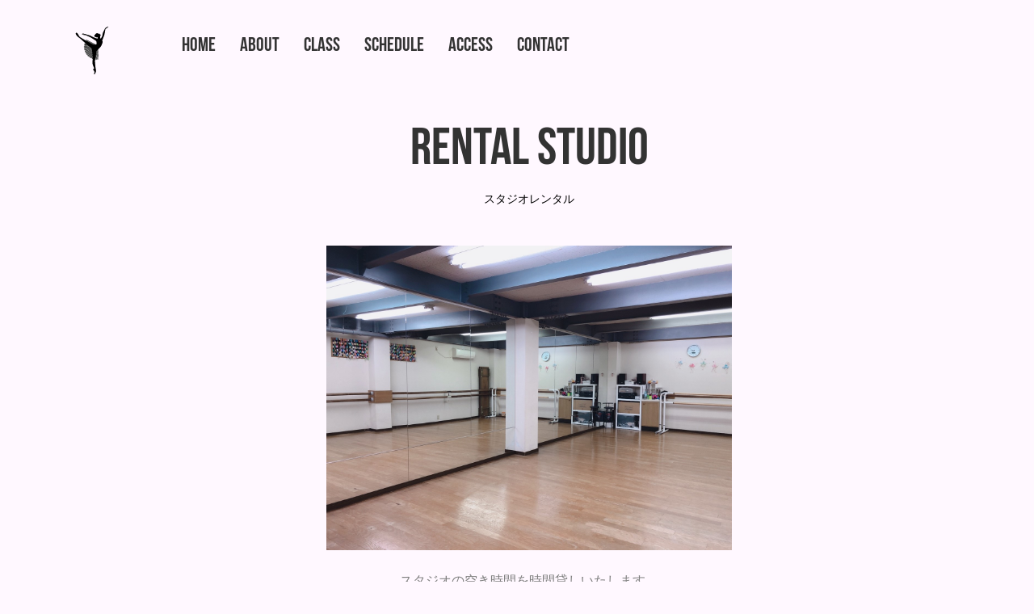

--- FILE ---
content_type: text/html; charset=UTF-8
request_url: https://atsuko-ballet.com/rental/
body_size: 6228
content:
<!DOCTYPE html>
<html lang="ja">
<head>
    <meta charset="UTF-8">
    <meta name="viewport" content="width=device-width, initial-scale=1">
    <meta http-equiv="X-UA-Compatible" content="IE=edge">
    <link rel="profile" href="http://gmpg.org/xfn/11">
    <link rel="pingback" href="https://atsuko-ballet.com/atsukohirai/xmlrpc.php">
    <title>Rental |  平井あつ子バレエスタジオ｜東京・世田谷のバレエ教室です。</title>
    <meta name='robots' content='max-image-preview:large' />
<link rel='dns-prefetch' href='//s.w.org' />
		<script type="text/javascript">
			window._wpemojiSettings = {"baseUrl":"https:\/\/s.w.org\/images\/core\/emoji\/13.1.0\/72x72\/","ext":".png","svgUrl":"https:\/\/s.w.org\/images\/core\/emoji\/13.1.0\/svg\/","svgExt":".svg","source":{"concatemoji":"https:\/\/atsuko-ballet.com\/atsukohirai\/wp-includes\/js\/wp-emoji-release.min.js?ver=5.8.12"}};
			!function(e,a,t){var n,r,o,i=a.createElement("canvas"),p=i.getContext&&i.getContext("2d");function s(e,t){var a=String.fromCharCode;p.clearRect(0,0,i.width,i.height),p.fillText(a.apply(this,e),0,0);e=i.toDataURL();return p.clearRect(0,0,i.width,i.height),p.fillText(a.apply(this,t),0,0),e===i.toDataURL()}function c(e){var t=a.createElement("script");t.src=e,t.defer=t.type="text/javascript",a.getElementsByTagName("head")[0].appendChild(t)}for(o=Array("flag","emoji"),t.supports={everything:!0,everythingExceptFlag:!0},r=0;r<o.length;r++)t.supports[o[r]]=function(e){if(!p||!p.fillText)return!1;switch(p.textBaseline="top",p.font="600 32px Arial",e){case"flag":return s([127987,65039,8205,9895,65039],[127987,65039,8203,9895,65039])?!1:!s([55356,56826,55356,56819],[55356,56826,8203,55356,56819])&&!s([55356,57332,56128,56423,56128,56418,56128,56421,56128,56430,56128,56423,56128,56447],[55356,57332,8203,56128,56423,8203,56128,56418,8203,56128,56421,8203,56128,56430,8203,56128,56423,8203,56128,56447]);case"emoji":return!s([10084,65039,8205,55357,56613],[10084,65039,8203,55357,56613])}return!1}(o[r]),t.supports.everything=t.supports.everything&&t.supports[o[r]],"flag"!==o[r]&&(t.supports.everythingExceptFlag=t.supports.everythingExceptFlag&&t.supports[o[r]]);t.supports.everythingExceptFlag=t.supports.everythingExceptFlag&&!t.supports.flag,t.DOMReady=!1,t.readyCallback=function(){t.DOMReady=!0},t.supports.everything||(n=function(){t.readyCallback()},a.addEventListener?(a.addEventListener("DOMContentLoaded",n,!1),e.addEventListener("load",n,!1)):(e.attachEvent("onload",n),a.attachEvent("onreadystatechange",function(){"complete"===a.readyState&&t.readyCallback()})),(n=t.source||{}).concatemoji?c(n.concatemoji):n.wpemoji&&n.twemoji&&(c(n.twemoji),c(n.wpemoji)))}(window,document,window._wpemojiSettings);
		</script>
		<style type="text/css">
img.wp-smiley,
img.emoji {
	display: inline !important;
	border: none !important;
	box-shadow: none !important;
	height: 1em !important;
	width: 1em !important;
	margin: 0 .07em !important;
	vertical-align: -0.1em !important;
	background: none !important;
	padding: 0 !important;
}
</style>
	<link rel='stylesheet' id='wp-block-library-css'  href='https://atsuko-ballet.com/atsukohirai/wp-includes/css/dist/block-library/style.min.css?ver=5.8.12' type='text/css' media='all' />
<link rel="https://api.w.org/" href="https://atsuko-ballet.com/wp-json/" /><link rel="alternate" type="application/json" href="https://atsuko-ballet.com/wp-json/wp/v2/pages/32" /><link rel="EditURI" type="application/rsd+xml" title="RSD" href="https://atsuko-ballet.com/atsukohirai/xmlrpc.php?rsd" />
<link rel="wlwmanifest" type="application/wlwmanifest+xml" href="https://atsuko-ballet.com/atsukohirai/wp-includes/wlwmanifest.xml" /> 
<meta name="generator" content="WordPress 5.8.12" />
<link rel="canonical" href="https://atsuko-ballet.com/rental/" />
<link rel='shortlink' href='https://atsuko-ballet.com/?p=32' />
<link rel="alternate" type="application/json+oembed" href="https://atsuko-ballet.com/wp-json/oembed/1.0/embed?url=https%3A%2F%2Fatsuko-ballet.com%2Frental%2F" />
<link rel="alternate" type="text/xml+oembed" href="https://atsuko-ballet.com/wp-json/oembed/1.0/embed?url=https%3A%2F%2Fatsuko-ballet.com%2Frental%2F&#038;format=xml" />
<style type="text/css">.broken_link, a.broken_link {
	text-decoration: line-through;
}</style><link rel="icon" href="https://atsuko-ballet.com/atsukohirai/wp-content/uploads/2021/09/icon-1.png" sizes="32x32" />
<link rel="icon" href="https://atsuko-ballet.com/atsukohirai/wp-content/uploads/2021/09/icon-1.png" sizes="192x192" />
<link rel="apple-touch-icon" href="https://atsuko-ballet.com/atsukohirai/wp-content/uploads/2021/09/icon-1.png" />
<meta name="msapplication-TileImage" content="https://atsuko-ballet.com/atsukohirai/wp-content/uploads/2021/09/icon-1.png" />

        <meta name="description" content="" />
    

    <meta name="author" content="平井あつ子バレエスタジオ" />

  <!-- Facebook and Twitter integration -->
    <meta property="og:title" content="Rental |  平井あつ子バレエスタジオ｜東京・世田谷のバレエ教室です。"/>
    <meta property="og:image" content="https://atsuko-ballet.com/atsuko-ballet.png"/>
    <meta property="og:url" content="https://atsuko-ballet.com/"/>
    <meta property="og:site_name" content="平井あつ子バレエスタジオ"/>
    <meta property="og:description" content="平井あつ子バレエスタジオでは子供から大人まで、経験者はもちろんのこと、初めてクラシックバレエを学ぶという方も、お気軽にお越しください。見学・無料体験、スタジオレンタルも随時受付中です。"/>

    <link href='https://fonts.googleapis.com/css?family=Source+Sans+Pro:400,300,600,400italic,700' rel='stylesheet' type='text/css'>
    
    <!-- Animate.css -->
    <link rel="stylesheet" href="https://atsuko-ballet.com/atsukohirai/wp-content/themes/atsukohirai/inc/assets/css/animate.css">
    <!-- Icomoon Icon Fonts-->
    <link rel="stylesheet" href="https://atsuko-ballet.com/atsukohirai/wp-content/themes/atsukohirai/inc/assets/css/icomoon.css">
    <!-- Simple Line Icons -->
    <link rel="stylesheet" href="https://atsuko-ballet.com/atsukohirai/wp-content/themes/atsukohirai/inc/assets/css/simple-line-icons.css">
    <!-- Owl Carousel -->
    <link rel="stylesheet" href="https://atsuko-ballet.com/atsukohirai/wp-content/themes/atsukohirai/inc/assets/css/owl.carousel.min.css">
    <link rel="stylesheet" href="https://atsuko-ballet.com/atsukohirai/wp-content/themes/atsukohirai/inc/assets/css/owl.theme.default.min.css">
    <!-- Bootstrap  -->
    <link rel="stylesheet" href="https://atsuko-ballet.com/atsukohirai/wp-content/themes/atsukohirai/inc/assets/css/bootstrap.css">
    <link rel="stylesheet" href="https://atsuko-ballet.com/atsukohirai/wp-content/themes/atsukohirai/inc/assets/css/style.css">
    <!-- Modernizr JS -->
    <script src="https://atsuko-ballet.com/atsukohirai/wp-content/themes/atsukohirai/inc/assets/js/modernizr-2.6.2.min.js"></script>
    <!-- FOR IE9 below -->
    <!--[if lt IE 9]>
    <script src="js/respond.min.js"></script>
    <![endif]-->
    <!-- google-analytics -->
    <!-- Global site tag (gtag.js) - Google Analytics -->
    <script async src="https://www.googletagmanager.com/gtag/js?id=UA-133964296-1"></script>
    <script>
      window.dataLayer = window.dataLayer || [];
      function gtag(){dataLayer.push(arguments);}
      gtag('js', new Date());

      gtag('config', 'UA-133964296-1');
    </script>
    <meta name="norton-safeweb-site-verification" content="tgxw-6lscpgg74-bqx8ialognd3ja49--1zm8u5u8i1bd1gusteweqscow7rpg0tb2cvmxw4ctoczn1ckcnn2m11vg-0h9zjmdxlvb6d-zkft6imyneb8buwgyt49sql" />
</head>

<body class="page-template-default page page-id-32">
<div id="page" class="site">
    <header role="banner" id="fh5co-header">
        <div class="container">
            <!-- <div class="row"> -->
            <nav class="navbar navbar-default">
            <div class="navbar-header">
                <!-- Mobile Toggle Menu Button -->
                <a href="#" class="js-fh5co-nav-toggle fh5co-nav-toggle" data-toggle="collapse" data-target="#navbar" aria-expanded="false" aria-controls="navbar"><i></i></a>
                <a class="navbar-brand" href="https://atsuko-ballet.com/"><img src="https://atsuko-ballet.com/atsukohirai/wp-content/themes/atsukohirai/inc/assets/images/balletHeadLogo.svg" alt="平井あつ子バレエスタジオ" width="60%"></a> 
            </div>
            <div id="navbar" class="navbar-collapse collapse">
              <ul class="nav navbar-nav">
                <li><a href="https://atsuko-ballet.com/" data-nav-section="home"><span>Home</span></a></li>
                <li><a href="https://atsuko-ballet.com/atsukohirai/about/" data-nav-section="about"><span>About</span></a></li>
                <li><a href="https://atsuko-ballet.com/atsukohirai/class/" data-nav-section="class"><span>Class</span></a></li>
                <li><a href="https://atsuko-ballet.com/atsukohirai/schedule/" data-nav-section="schedule"><span>Schedule</span></a></li>
                <li><a href="https://atsuko-ballet.com/atsukohirai/access/" data-nav-section="access"><span>Access</span></a></li>
<!--              <li><a href="/atsukohirai/faq/" data-nav-section="faq"><span>Q&amp;A</span></a></li>-->
                <li><a href="https://atsuko-ballet.com/atsukohirai/contact/" data-nav-section="contact"><span>Contact</span></a></li>
              </ul>
            </div>
            </nav>
          <!-- </div> -->
        </div>
    </header>
    <div id="content" class="site-content">
        <div class="container">
            <div class="row">

	<section id="primary" class="content-area col-sm-12 col-md-12 col-lg-8">
		<main id="main" class="site-main" role="main">

			<div id="fh5co-sandwichImg" data-section="about">
				<div class="container p10">
					<div class="row" id="about-us">
						<div class="col-md-12 section-heading text-center">
							<h1 class="to-animate">RENTAL STUDIO</h1>
							<h5 class="to-animate">スタジオレンタル</h5>
						</div>
						<div class="col-md-6 col-sm-12 col-md-offset-3 text-center to-animate fadeInUp animated">
							<div class="sandwichImg">
								<p><img src="https://atsuko-ballet.com/atsukohirai/wp-content/themes/atsukohirai/inc/assets/images/setagayaST.jpg" class="img-responsive" alt="世田谷スタジオ"></p>
							</div>
						</div>
						<div class="col-md-12 section-heading text-center p10">
							<p>スタジオの空き時間を時間貸しいたします。<br>ダンスの練習やリハーサル、<br>小規模習い事のレッスンスペースとしてご利用いただけます。</p>
							<p>【ご利用のジャンルについて】<br>基本的にダンスを目的とした利用をお願いします。<br>現在フラダンス、ヨガレッスンでご利用がございます。<br>それ以外の使用はご相談下さい。</p>
						</div>
						<div class="col-md-12 section-heading text-center p10">
							<p>【スタジオについて】<br>住宅地にある定員10名程度（15坪）のダンススタジオです。<br>当スタジオは、完全な防音ではありません。<br>スタジオ内にあるCDプレーヤーはご自由にご利用いただけますが、<br>近隣の迷惑にならないよう音楽のボリュームは控えめにお使いください。<br>楽器や音の出るものを使用する場合はご相談ください。<br>楽器練習などアンプを使った楽器の演奏はご遠慮ください。<br>ダンスリハーサルなど大人数でのご利用はご相談ください。<br>スタジオ内は土足禁止ですのでダンスシューズまたは室内用シューズ、靴を脱いでご使用ください。</p>
						</div>
					</div>
					<div class="row p10" id="about-us">
						<div class="col-md-12 section-heading text-center">
							<h3 class="to-animate studioH3">スケジュール</h3>
							<div class="row">
								<div class="col-md-12 to-animate">
									<div class="table-responsive">
									  <table class="table table-bordered table-striped">
									    <tbody>
									      <tr>
									        <td>月曜日</td>
									        <td>火曜日</td>
									        <td>水曜日</td>
									        <td>木曜日</td>
									        <td>金曜日</td>
									        <td>土曜日</td>
									        <td>日曜日</td>
									      </tr>
									      <tr>
									        <td>空きあり<br>13:00〜18:00</td><!-- 月曜日 -->
									        <td></td><!-- 火曜日 -->
									        <td>空きあり<br>13:00〜18:00</td><!-- 水曜日 -->
									        <td></td><!-- 木曜日 -->
									        <td>空きあり<br>14:00〜18:00</td><!-- 金曜日 -->
									        <td></td><!-- 土曜日 -->
									        <td>空きあり<br>14:00〜18:00</td><!-- 日曜日 -->
									      </tr>
									    </tbody>
									  </table>
									</div>
									<p>スマホでの表示の際は右にスライドしてください<br>南品川校はレンタルしておりません。</p>	
								</div>
							</div>
						</div>
						<div class="col-md-12 section-heading text-center">
							<h3 class="to-animate studioH3">レンタル費用</h3>
							<div class="">
							  <table class="table table-bordered table-striped">
							    <tbody>
							      <tr>
							        <td>時間</td>
							        <td>費用</td>
							      </tr>
							      <tr>
							        <td>1時間</td>
							        <td>3,000円</td>
							      </tr>
							      <tr>
							        <td>2時間</td>
							        <td>5,000円</td>
							      </tr>
							      <tr>
									<td>3時間</td>
							        <td>7,000円</td>
							      </tr>
							      <tr>
							        <td>以後1時間</td>
							        <td>+2,000円</td>
							      </tr>
							    </tbody>
							  </table>
							</div>
							<p>レンタル時間はスタジオ入室から退室までの時間となります。</p>
							<p>空き状況の確認、ご予約はお問い合わせフォームよりお願いします。</p>
							<p>※ご予約時に規約をメールでお送りいたします<br>規約の同意いただき、ご予約の手続きをさせていただきます。</p>
							<p>※ご予約のキャンセルは可能ですが、ご利用日まで3日以内キャンセルの場合は、<br>ご利用料金の半額をキャンセル料金として頂きます。</p>
							<p>見学も随時可能です。<br>月極のご利用歓迎いたします。</p>
						</div>
					</div>
					<div class="row">
						<div class="col-md-6 section-heading text-center">
							<a href="/about/" title="" class="btn btn-block btn-primary">教師</a>
						</div>
						<div class="col-md-6 section-heading text-center">
							<a href="/class/" title="" class="btn btn-block btn-primary">クラス</a>
						</div>
						<div class="col-md-6 section-heading text-center">
							<a href="/schedule/" title="" class="btn btn-block btn-primary">スケジュール</a>
						</div>
						<div class="col-md-6 section-heading text-center">
							<a href="/access/" title="" class="btn btn-block btn-primary">アクセス</a>
						</div>
						<div class="col-md-6 section-heading text-center">
							<a href="/contact/" title="" class="btn btn-block btn-primary">お問い合わせ</a>
						</div>
					</div>
				</div>
			</div>	

	<footer id="footer" role="contentinfo">
		<div class="container">
			<div class="row">
				<div class="col-md-12 text-center">
					<ul class="social social-circle">
                        <li><a href="https://www.instagram.com/atsukohiraiballet/" target="_blank"><i class="icon-instagram"></i></a></li>
						<li><a href="https://www.facebook.com/atsukohiraiballet/" target="_blank"><i class="icon-facebook"></i></a></li>
					</ul>
				</div>
			</div>
            <div class="row row-bottom-padded-sm">
                <div class="col-md-12">
                    <p class="copyright text-center">&copy; 2021 ATSUKO HIRAI BALLET ATUDIO. All Rights Reserved. </p>
                </div>
            </div>
		</div>
	</footer>
		
    <!-- ここからTOPに戻るボタン 20161024 -->
    <p class="pagetop"><a href="#topcontainer" class="pagetop">↑</a></p>
    <!-- トップに戻るボタン 20161024 -->
    <script src="//code.jquery.com/jquery-1.11.0.min.js"></script>
    <script type="text/javascript">
    $(function() {
    var topBtn = $('#pagetop');
    topBtn.click(function () {
    $('body,html').animate({
    scrollTop: 0
    }, 1000);
    return false;
    });
    });
    </script>
    <script src="//code.jquery.com/jquery-1.11.0.min.js"></script>
    <script type="text/javascript">
    $(document).ready(function() {
    var pagetop = $('.pagetop');
    $(window).scroll(function () {
    if ($(this).scrollTop() > 600) {
    pagetop.fadeIn();
    } else {
    pagetop.fadeOut();
    }
    });
    pagetop.click(function () {
    $('body, html').animate({ scrollTop: 0 }, 1000);
    return false;
    });
    });
    </script>
    <!-- ここまでTOPに戻るボタン -->
        <!-- ここから下記３行が抜けていた汗 -->
    <script src="https://code.jquery.com/jquery-3.3.1.slim.min.js" integrity="sha384-q8i/X+965DzO0rT7abK41JStQIAqVgRVzpbzo5smXKp4YfRvH+8abtTE1Pi6jizo" crossorigin="anonymous"></script>
    <script src="https://cdnjs.cloudflare.com/ajax/libs/popper.js/1.14.3/umd/popper.min.js" integrity="sha384-ZMP7rVo3mIykV+2+9J3UJ46jBk0WLaUAdn689aCwoqbBJiSnjAK/l8WvCWPIPm49" crossorigin="anonymous"></script>
    <script src="https://stackpath.bootstrapcdn.com/bootstrap/4.1.2/js/bootstrap.min.js" integrity="sha384-o+RDsa0aLu++PJvFqy8fFScvbHFLtbvScb8AjopnFD+iEQ7wo/CG0xlczd+2O/em" crossorigin="anonymous"></script>

</div><!-- #page -->

<script type='text/javascript' src='https://atsuko-ballet.com/atsukohirai/wp-includes/js/wp-embed.min.js?ver=5.8.12' id='wp-embed-js'></script>
</body>
</html>


--- FILE ---
content_type: text/css
request_url: https://atsuko-ballet.com/atsukohirai/wp-content/themes/atsukohirai/inc/assets/css/style.css
body_size: 6400
content:
@font-face {
  font-family: 'icomoon';
  src: url("../fonts/icomoon/icomoon.eot?srf3rx");
  src: url("../fonts/icomoon/icomoon.eot?srf3rx#iefix") format("embedded-opentype"), url("../fonts/icomoon/icomoon.ttf?srf3rx") format("truetype"), url("../fonts/icomoon/icomoon.woff?srf3rx") format("woff"), url("../fonts/icomoon/icomoon.svg?srf3rx#icomoon") format("svg");
  font-weight: normal;
  font-style: normal;
}

@font-face {
  font-family: 'BebasNeue';
  src: url('../fonts/webfonts/BebasNeue-webfont.eot'); 
   
  src: local('BebasNeue'), local('Graublau Web'), 
         url('../fonts/webfonts/BebasNeue-webfont.ttf') format("truetype");
}

@import url('http://fonts.googleapis.com/earlyaccess/notosansjapanese.css');
 
.bebas90{
  font-family: BebasNeue;
  font-size:90px;
}

.bebas70{
  font-family: BebasNeue;
  font-size:70px;
}

.bebas50{
  font-family: BebasNeue;
  font-size:50px;
}

.bebas35{
  font-family: BebasNeue;
  font-size:35px;
}


/* =======================================================
*
* 	Template Style 
*	Edit this section
*
* ======================================================= */
body {
  font-family: "Noto Sans Japanese", Arial, sans-serif;
  font-weight: 400;
  font-size: 16px;
  line-height: 1.8;
  color: #777777;
  color: #7f7f7f;
  /*background-image: url("../images/web_bg03.jpg");
  background-repeat: repeat-y;
  background-size: cover;
  background-position: top left;
  background-attachment: fixed;*/
  background: #fff8ff; /*背景色*/
  height: 100%;
  position: relative;
}


@media screen and (max-width: 768px) {
    body {
/*    background: #FFF!important;*/
/*    background-image: none!important;
    background-image: url("../images/web_bg03_640.jpg");
    background-repeat: repeat-y;
    background-size:contain;
    background-position: top left;*/
    position: relative;
    font-size: 1em;
    }
}


a {
  color: #6173f4;
  -webkit-transition: 0.5s;
  -o-transition: 0.5s;
  transition: 0.5s;
}
a:hover, a:active, a:focus {
  color: #6173f4;
  outline: none;
}

p {
  margin-bottom: 1.5em;
}

h1, h2, h3, h4, h5, h6 {
  color: #000;
  font-family: "Source Sans Pro", Arial, sans-serif;
  font-weight: 400;
}

::-webkit-selection {
  color: #818892;
  background: #f9f6f0;
}

::-moz-selection {
  color: #818892;
  background: #f9f6f0;
}

::selection {
  color: #818892;
  background: #f9f6f0;
}

#fh5co-header {
  position: absolute;
  z-index: 99;
  width: 100%;
  opacity: 1;
  top: 0;
  margin-top: 20px;
}
@media screen and (max-width: 800px) {
  #fh5co-header {
    margin-top: 0;
    background: #fff;
    -webkit-box-shadow: 0 0 9px 0 rgba(0, 0, 0, 0.1);
    -moz-box-shadow: 0 0 9px 0 rgba(0, 0, 0, 0.1);
    -ms-box-shadow: 0 0 9px 0 rgba(0, 0, 0, 0.1);
    box-shadow: 0 0 9px 0 rgba(0, 0, 0, 0.1);
  }
  #fh5co-header .navbar-brand {
    color: #666 !important;
  }
  #fh5co-header #navbar li a {
    color: rgba(0, 0, 0, 0.5) !important;
    -webkit-transition: 0.3s;
    -o-transition: 0.3s;
    transition: 0.3s;
  }
  #fh5co-header #navbar li a:hover {
    color: #666 !important;
  }
  #fh5co-header #navbar li a span:before {
    background: transparent !important;
  }
  #fh5co-header #navbar li.active a {
    background: transparent;
    background: none;
    color: #666 !important;
  }
  #fh5co-header #navbar li.active a span:before {
    visibility: visible;
    -webkit-transform: scaleX(1);
    transform: scaleX(1);
  }
}
#fh5co-header .navbar {
  padding-bottom: 0;
  margin-bottom: 0;
}
#fh5co-header #navbar li a {
  font-family: "Source Sans Pro", Arial, sans-serif;
  color: rgba(255, 255, 255, 0.5);
  position: relative;
}
#fh5co-header #navbar li a span {
  position: relative;
  display: block;
  padding-bottom: 6px;
  color: #333;
  font-family: BebasNeue;
  font-size: 1.5em;
}

#fh5co-header #navbar li a span:before {
  content: "";
  position: absolute;
  width: 100%;
  height: 2px;
  bottom: 0;
  left: 0;
  background-color: #666;
  visibility: hidden;
  -webkit-transform: scaleX(0);
  -moz-transform: scaleX(0);
  -ms-transform: scaleX(0);
  -o-transform: scaleX(0);
  transform: scaleX(0);
  -webkit-transition: all 0.3s ease-in-out 0s;
  -moz-transition: all 0.3s ease-in-out 0s;
  -ms-transition: all 0.3s ease-in-out 0s;
  -o-transition: all 0.3s ease-in-out 0s;
  transition: all 0.3s ease-in-out 0s;
}
#fh5co-header #navbar li a:hover {
  color: #fff;
}
#fh5co-header #navbar li a:hover span:before {
  visibility: visible;
  -webkit-transform: scaleX(1);
  -moz-transform: scaleX(1);
  -ms-transform: scaleX(1);
  -o-transform: scaleX(1);
  transform: scaleX(1);
}
#fh5co-header #navbar li.active a {
  background: transparent;
  background: none;
  color: #fff;
}
#fh5co-header #navbar li.active a span:before {
  visibility: visible;
  -webkit-transform: scaleX(1);
  transform: scaleX(1);
}
#fh5co-header .navbar-brand {
  float: left;
  display: block;
  font-size: 30px;
  font-weight: 700;
  padding-left: 0;
  color: #666;
}
#fh5co-header.navbar-fixed-top {
  position: fixed !important;
  background: #fff;
  -webkit-box-shadow: 0 0 9px 0 rgba(0, 0, 0, 0.1);
  -moz-box-shadow: 0 0 9px 0 rgba(0, 0, 0, 0.1);
  -ms-box-shadow: 0 0 9px 0 rgba(0, 0, 0, 0.1);
  box-shadow: 0 0 9px 0 rgba(0, 0, 0, 0.1);
  margin-top: 0px;
  top: 0;
}
#fh5co-header.navbar-fixed-top .navbar-brand {
  color: #333;
}
#fh5co-header.navbar-fixed-top #navbar li a {
  color: rgba(0, 0, 0, 0.5);
  -webkit-transition: 0.3s;
  -o-transition: 0.3s;
  transition: 0.3s;
}
#fh5co-header.navbar-fixed-top #navbar li a:hover {
  color: #6173f4;
}
#fh5co-header.navbar-fixed-top #navbar li.active a {
  background: transparent;
  background: none;
  color: #666;
}
#fh5co-header.navbar-fixed-top #navbar li.active a span:before {
  visibility: visible;
  -webkit-transform: scaleX(1);
  transform: scaleX(1);
}
#fh5co-header .navbar-default {
  border: transparent;
  background: transparent;
  -webkit-border-radius: 0px;
  -moz-border-radius: 0px;
  -ms-border-radius: 0px;
  border-radius: 0px;
}
@media screen and (max-width: 800px) {
  #fh5co-header .navbar-default {
    margin-top: 0px;
    padding-right: 0px;
    padding-left: 0px;
  }
}
#fh5co-header .navbar-default .brand-slogan {
  margin: 28px 0 0 15px;
  float: left;
  letter-spacing: 2px;
  color: #adadad;
}
#fh5co-header .navbar-default .brand-slogan em {
  color: #6173f4;
  font-style: normal;
}
#fh5co-header a {
  -webkit-transition: 0s;
  -o-transition: 0s;
  transition: 0s;
}

.section-heading {
  float: left;
  width: 100%;
  padding-bottom: 20px;
  margin-bottom: 20px;
  clear: both;
}
.section-heading h1 {
  font-size: 65px;
  font-weight: 300;
  color: #333;
  text-transform: uppercase;
  position: relative;
  display: block;
/*  padding-bottom: 20px;*/
  line-height: 1.5;
  font-family: BebasNeue;

}
/*
.section-heading h1:after {
  content: "";
  position: absolute;
  display: block;
  width: 120px;
  height: 2px;
  background: #333;
  left: 50%;
  margin-left: -60px;
  bottom: 0;
}
*/
@media screen and (max-width: 800px) {
/*  .section-heading h1 {
    font-size: 3em;
  }*/
}

.section-heading h2 {
  font-size: 65px;
  font-weight: 300;
  color: #333;
  text-transform: uppercase;
  position: relative;
  display: block;
  padding-bottom: 20px;
  line-height: 1.5;
  font-family: BebasNeue;

}
.section-heading h2:after {
  content: "";
  position: absolute;
  display: block;
  width: 120px;
  height: 2px;
  background: #333;
  left: 50%;
  margin-left: -60px;
  bottom: 0;
}
@media screen and (max-width: 800px) {
  .section-heading h2 {
    font-size: 3em;
  }
}

.section-heading h3 {
  font-size: 1.25em;
  font-weight: 300;
  line-height: 1.5;
  color: #333;
}

@media screen and (max-width: 800px) {
  .section-heading h3 {
    font-size: 18px !important;
    line-height: 34px;
  }
}

.btn {
  -webkit-transition: 0.3s;
  -o-transition: 0.3s;
  transition: 0.3s;
}

#fh5co-our-services,
#fh5co-about-us,
#fh5co-features,
#fh5co-testimonials,
#fh5co-pricing,
#fh5co-press {
  padding: 7em 0;
}

  #fh5co-sandwichImg{
  padding: 7em 0 3em 0;
}

  #fh5co-menu{
  padding: 7em 0 0em;
}



@media screen and (max-width: 800px) {

  #fh5co-sandwichImg{
  padding: 2em 0;
}


  #fh5co-our-services,
  #fh5co-about-us,
  #fh5co-features,
  #fh5co-testimonials,
  #fh5co-pricing,
  #fh5co-press {
    padding: 5em 0;
  }
}

#fh5co-testimonials {
  background: #6173f4;
}
#fh5co-testimonials .section-heading h1 {
  color: white;
}
#fh5co-testimonials .section-heading h1:after {
  background: rgba(255, 255, 255, 0.2);
}
#fh5co-testimonials .section-heading h2 {
  color: white;
}
#fh5co-testimonials .section-heading h2:after {
  background: rgba(255, 255, 255, 0.2);
}
#fh5co-testimonials .section-heading .subtext h3 {
  color: rgba(255, 255, 255, 0.5);
}
#fh5co-testimonials .box-testimony {
  margin-bottom: 2em;
  float: left;
}
#fh5co-testimonials .box-testimony a {
  color: rgba(255, 255, 255, 0.5);
}
#fh5co-testimonials .box-testimony a:hover, #fh5co-testimonials .box-testimony a:focus, #fh5co-testimonials .box-testimony a:active {
  color: white;
  text-decoration: none;
}
#fh5co-testimonials .box-testimony blockquote {
  padding-left: 0;
  border-left: none;
  padding: 40px;
  background: #fff;
  position: relative;
  -webkit-border-radius: 4px;
  -moz-border-radius: 4px;
  -ms-border-radius: 4px;
  border-radius: 4px;
}
#fh5co-testimonials .box-testimony blockquote:after {
  content: "";
  position: absolute;
  top: 100%;
  left: 40px;
  border-top: 15px solid black;
  border-top-color: #fff;
  border-left: 15px solid transparent;
  border-right: 15px solid transparent;
}
#fh5co-testimonials .box-testimony blockquote .quote {
  position: absolute;
  top: 0;
  left: 10px;
  text-align: center;
  font-size: 30px;
  line-height: 0;
  display: table;
  color: #fff;
  width: 56px;
  height: 56px;
  margin-top: -30px;
  background: #6173f4;
  -webkit-border-radius: 50%;
  -moz-border-radius: 50%;
  -ms-border-radius: 50%;
  border-radius: 50%;
}
#fh5co-testimonials .box-testimony blockquote .quote > span {
  display: table-cell;
  vertical-align: middle;
}
#fh5co-testimonials .box-testimony blockquote p {
  font-style: italic;
}
#fh5co-testimonials .box-testimony .author {
  line-height: 20px;
  color: white;
  font-size: 20px;
  margin-left: 20px;
}
#fh5co-testimonials .box-testimony .author .subtext {
  display: block;
  color: rgba(255, 255, 255, 0.5);
  font-size: 16px;
}

#fh5co-pricing .price-box {
  border: 2px solid #ECEEF0;
  text-align: center;
  padding: 30px;
  -webkit-border-radius: 5px;
  -moz-border-radius: 5px;
  -ms-border-radius: 5px;
  border-radius: 5px;
  margin-bottom: 40px;
  position: relative;
}
#fh5co-pricing .price-box.popular {
  border: 2px solid #6173f4;
}
#fh5co-pricing .price-box.popular .popular-text {
  top: 0;
  left: 50%;
  margin-left: -54px;
  margin-top: -2em;
  position: absolute;
  padding: 4px 20px;
  background: #6173f4;
  color: #fff;
  -webkit-border-radius: 4px;
  -moz-border-radius: 4px;
  -ms-border-radius: 4px;
  border-radius: 4px;
}
#fh5co-pricing .price-box.popular .popular-text:after {
  content: "";
  position: absolute;
  top: 100%;
  left: 50%;
  margin-left: -10px;
  border-top: 10px solid black;
  border-top-color: #6173f4;
  border-left: 10px solid transparent;
  border-right: 10px solid transparent;
}
#fh5co-pricing .pricing-plan {
  margin: 0;
  padding: 0;
  font-size: 15px;
  letter-spacing: 2px;
  text-transform: uppercase;
  font-weight: 700;
}
#fh5co-pricing .price {
  font-size: 50px;
  color: #000;
}
#fh5co-pricing .price .currency {
  font-size: 20px;
  top: -1.2em;
}
#fh5co-pricing .price small {
  font-size: 16px;
}
#fh5co-pricing .pricing-info {
  padding: 0;
  margin: 0 0 30px 0;
}
#fh5co-pricing .pricing-info li {
  padding: 0;
  margin: 0;
  list-style: none;
  text-align: center;
}

#fh5co-our-services,
#fh5co-press {
  background: #f4f4f4;
}

#fh5co-our-services .box {
  padding: 30px;
  background: #fff;
  text-align: center;
  color: #7f7f7f;
  margin-bottom: 70px;
  position: relative;
}
@media screen and (max-width: 992px) {
  #fh5co-our-services .box {
    min-height: inherit;
    margin-bottom: 60px;
  }
}
#fh5co-our-services .box .icon {
  width: 85px;
  height: 85px;
  margin: 0 auto;
  top: 0;
  margin-top: -70px;
  margin-bottom: 30px;
  position: relative;
  -webkit-border-radius: 50%;
  -moz-border-radius: 50%;
  -ms-border-radius: 50%;
  border-radius: 50%;
  display: table;
  text-align: center;
}
#fh5co-our-services .box .icon > span {
  display: table-cell;
  vertical-align: middle;
}
#fh5co-our-services .box .icon > span i {
  font-size: 40px;
  color: #fff !important;
  margin: 0;
  padding: 0;
}
#fh5co-our-services .box .icon.colored-1 {
  background: #2aaf67;
}
#fh5co-our-services .box .icon.colored-2 {
  background: #00bff3;
}
#fh5co-our-services .box .icon.colored-3 {
  background: #f26522;
}
#fh5co-our-services .box .icon.colored-4 {
  background: #e52b50;
}
#fh5co-our-services .box .icon.colored-5 {
  background: #2fc5cc;
}
#fh5co-our-services .box .icon.colored-6 {
  background: #6173f4;
}
#fh5co-our-services .box .step-number {
  font-size: 16px;
  display: block;
  color: #d1d1d1;
  letter-spacing: 2px;
  text-transform: uppercase;
  font-weight: 700;
  margin-bottom: 10px;
}
#fh5co-our-services .box h3 {
  margin: 0 0 20px 0;
  padding: 0;
  font-weight: 400;
  font-size: 20px;
  color: #444;
}

#fh5co-features {
  padding: 7em 0;
}
@media screen and (max-width: 768px) {
  #fh5co-features {
    padding: 4em 0;
  }
}
#fh5co-features .fh5co-service {
  margin-bottom: 30px;
  float: left;
}
#fh5co-features .fh5co-service .fh5co-icon {
  float: left;
  width: 20%;
}
#fh5co-features .fh5co-service .fh5co-icon i {
  font-size: 40px;
  color: #6173f4;
}
#fh5co-features .fh5co-service .fh5co-desc {
  width: 80%;
  float: right;
}
#fh5co-features .fh5co-service .fh5co-desc h3 {
  margin-top: 0;
  font-size: 18px;
}

#fh5co-press .fh5co-press-item {
  background: #fff;
  float: left;
  margin-bottom: 30px;
  position: relative;
  overflow: hidden;
  display: -webkit-box;
  display: -webkit-flex;
  display: -moz-flex;
  display: -ms-flexbox;
  display: flex;
  -webkit-border-radius: 4px;
  -moz-border-radius: 4px;
  -ms-border-radius: 4px;
  border-radius: 4px;
}
@media screen and (max-width: 480px) {
  #fh5co-press .fh5co-press-item {
    display: block !important;
  }
}
#fh5co-press .fh5co-press-item .fh5co-press-text,
#fh5co-press .fh5co-press-item .fh5co-press-img {
  width: 50%;
}
@media screen and (max-width: 480px) {
  #fh5co-press .fh5co-press-item .fh5co-press-text,
  #fh5co-press .fh5co-press-item .fh5co-press-img {
    height: inherit;
    float: none !important;
    width: 100%;
    display: block !important;
  }
}
#fh5co-press .fh5co-press-item .fh5co-press-text {
  float: left;
  padding: 20px;
}
#fh5co-press .fh5co-press-item .fh5co-press-text .fh5co-press-title {
  margin: 0 0 20px 0;
  padding: 0 0 10px 0;
  font-weight: 400;
  font-size: 20px;
  color: #444;
  position: relative;
}
#fh5co-press .fh5co-press-item .fh5co-press-text .fh5co-press-title .fh5co-border {
  position: absolute;
  left: 0;
  bottom: 0;
  height: 2px;
  width: 30px;
  background: #6173f4;
}
#fh5co-press .fh5co-press-item .fh5co-press-img {
  position: absolute;
  right: 0;
  bottom: 0;
  top: 0;
  background-size: cover;
}
@media screen and (max-width: 480px) {
  #fh5co-press .fh5co-press-item .fh5co-press-img {
    height: 200px;
    left: 0;
    top: 0;
    position: relative;
    width: 100%;
  }
}

.fh5co-nav-toggle {
  width: 25px;
  height: 25px;
  cursor: pointer;
  text-decoration: none;
}
.fh5co-nav-toggle.active i::before, .fh5co-nav-toggle.active i::after {
  background: #666;
}
.fh5co-nav-toggle:hover, .fh5co-nav-toggle:focus, .fh5co-nav-toggle:active {
  outline: none;
  border-bottom: none !important;
}
.fh5co-nav-toggle i {
  position: relative;
  display: -moz-inline-stack;
  display: inline-block;
  zoom: 1;
  *display: inline;
  width: 25px;
  height: 3px;
  color: #666;
  font: bold 14px/.4 Helvetica;
  text-transform: uppercase;
  text-indent: -55px;
  background: #666;
  transition: all .2s ease-out;
}
.fh5co-nav-toggle i::before, .fh5co-nav-toggle i::after {
  content: '';
  width: 25px;
  height: 3px;
  background: #666;
  position: absolute;
  left: 0;
  -webkit-transition: 0.2s;
  -o-transition: 0.2s;
  transition: 0.2s;
}

.fh5co-nav-toggle i::before {
  top: -7px;
}

.fh5co-nav-toggle i::after {
  bottom: -7px;
}

.fh5co-nav-toggle:hover i::before {
  top: -10px;
}

.fh5co-nav-toggle:hover i::after {
  bottom: -10px;
}

.fh5co-nav-toggle.active i {
  background: transparent;
}

.fh5co-nav-toggle.active i::before {
  top: 0;
  -webkit-transform: rotateZ(45deg);
  -moz-transform: rotateZ(45deg);
  -ms-transform: rotateZ(45deg);
  -o-transform: rotateZ(45deg);
  transform: rotateZ(45deg);
}

.fh5co-nav-toggle.active i::after {
  bottom: 0;
  -webkit-transform: rotateZ(-45deg);
  -moz-transform: rotateZ(-45deg);
  -ms-transform: rotateZ(-45deg);
  -o-transform: rotateZ(-45deg);
  transform: rotateZ(-45deg);
}

.fh5co-nav-toggle {
  position: absolute;
  top: 12px;
  right: 0px;
  z-index: 21;
  padding: 6px 0 0 0;
  display: block;
  margin: 0 auto;
  display: none;
  height: 44px;
  width: 44px;
  border-bottom: none !important;
}
@media screen and (max-width: 768px) {
  .fh5co-nav-toggle {
    display: block;
  }
}

.person {
  text-align: center;
  margin-bottom: 40px;
  float: left;
  width: 100%;
}
.person img {
  display: block;
  margin: 0 auto;
  height: 150px;
  -webkit-border-radius: 50%;
  -moz-border-radius: 50%;
  -ms-border-radius: 50%;
  border-radius: 50%;
}
.person .name {
  font-size: 24px;
}
.person .position {
  text-transform: uppercase;
  color: #c3c3c3;
  margin-bottom: 30px;
  letter-spacing: 2px;
}

#footer {
/*  padding: 0 0 0 50px;*/
  color: #7f7f7f;
}

#footer .copyright {
  margin-bottom: 0px;
  padding-bottom: 0;
}

.btn {
  text-transform: uppercase;
  letter-spacing: 2px;
  -webkit-transition: 0.3s;
  -o-transition: 0.3s;
  transition: 0.3s;
}
.btn.btn-primary {
  background: #651212;
  color: #fff;
  border: none !important;
  border: 2px solid transparent !important;
}
.btn.btn-primary:hover, .btn.btn-primary:active, .btn.btn-primary:focus {
  box-shadow: none;
  background: #52252e;
}
.btn:hover, .btn:active, .btn:focus {
  background: #52252e !important;
  color: #fff;
  outline: none !important;
}
.btn.btn-default:hover, .btn.btn-default:focus, .btn.btn-default:active {
  border-color: transparent;
}

.social {
  padding: 0;
  margin: 0;
  display: inline-block;
  position: relative;
  width: 100%;
}
.social li {
  list-style: none;
  padding: 0;
  margin: 0;
  display: inline-block;
}
.social li a {
  font-size: 16px;
  display: table;
  width: 40px;
  height: 40px;
  margin: 0 4px;
}
.social li a i {
  display: table-cell;
  vertical-align: middle;
}
.social li a:hover, .social li a:active, .social li a:focus {
  text-decoration: none;
  border-bottom: none;
}
.social li a.social-box {
  background: #6173f4;
  color: #fff;
}
.social li a.social-circle {
  background: #6173f4;
  color: #fff;
  -webkit-border-radius: 50%;
  -moz-border-radius: 50%;
  -ms-border-radius: 50%;
  border-radius: 50%;
}
.social li a:hover {
  background: #393e46 !important;
}
.social.social-box a {
  background: #6173f4;
  color: #fff;
}
.social.social-circle a {
  background: #333;
  color: #fff;
  -webkit-border-radius: 50%;
  -moz-border-radius: 50%;
  -ms-border-radius: 50%;
  border-radius: 50%;
}

.owl-carousel .owl-controls .owl-nav {
  opacity: 0;
  -webkit-transition: 0.5s;
  -o-transition: 0.5s;
  transition: 0.5s;
}
.owl-carousel:focus .owl-controls .owl-nav, .owl-carousel:hover .owl-controls .owl-nav, .owl-carousel:active .owl-controls .owl-nav {
  opacity: 1;
}
.owl-carousel .btn-primary:hover, .owl-carousel .btn-primary:focus, .owl-carousel .btn-primary:active {
  background: transparent !important;
  border: 2px solid #fff !important;
}

.owl-carousel .owl-controls,
.owl-carousel-posts .owl-controls {
  margin-top: 0;
}

@media screen and (max-width: 768px) {
  .owl-carousel .owl-controls .owl-nav {
    display: none;
  }
}

.owl-carousel .owl-controls .owl-nav .owl-next,
.owl-carousel .owl-controls .owl-nav .owl-prev {
  top: 50%;
  margin-top: -29px;
  z-index: 9999;
  position: absolute;
  -webkit-transition: 0.3s;
  -o-transition: 0.3s;
  transition: 0.3s;
}
.owl-carousel .owl-controls .owl-nav .owl-next i:before,
.owl-carousel .owl-controls .owl-nav .owl-prev i:before {
  color: rgba(255, 255, 255, 0.5);
}

.owl-carousel-posts .owl-controls .owl-nav .owl-next,
.owl-carousel-posts .owl-controls .owl-nav .owl-prev {
  top: 24%;
}

.owl-carousel .owl-controls .owl-nav .owl-next {
  right: 0;
}
.owl-carousel .owl-controls .owl-nav .owl-next:hover {
  right: 10px;
}
.owl-carousel .owl-controls .owl-nav .owl-next:hover i:before {
  color: white;
}

.owl-carousel .owl-controls .owl-nav .owl-prev {
  left: 0;
}
.owl-carousel .owl-controls .owl-nav .owl-prev:hover {
  left: 10px;
}
.owl-carousel .owl-controls .owl-nav .owl-prev:hover i:before {
  color: white;
}

.owl-carousel-posts .owl-controls .owl-nav .owl-next i,
.owl-carousel-posts .owl-controls .owl-nav .owl-prev i {
  color: #444;
}
.owl-carousel-posts .owl-controls .owl-nav .owl-next:hover i,
.owl-carousel-posts .owl-controls .owl-nav .owl-prev:hover i {
  color: #000;
}

.owl-carousel-fullwidth.fh5co-light-arrow .owl-controls .owl-nav .owl-next i,
.owl-carousel-fullwidth.fh5co-light-arrow .owl-controls .owl-nav .owl-prev i {
  color: #fff;
}
.owl-carousel-fullwidth.fh5co-light-arrow .owl-controls .owl-nav .owl-next:hover i,
.owl-carousel-fullwidth.fh5co-light-arrow .owl-controls .owl-nav .owl-prev:hover i {
  color: #fff;
}

@media screen and (max-width: 768px) {
  .owl-theme .owl-controls .owl-nav {
    display: none;
  }
}

.owl-theme .owl-controls .owl-nav [class*="owl-"] {
  background: none !important;
}
.owl-theme .owl-controls .owl-nav [class*="owl-"] i {
  font-size: 30px;
}
.owl-theme .owl-controls .owl-nav [class*="owl-"] i:hover, .owl-theme .owl-controls .owl-nav [class*="owl-"] i:focus {
  background: none !important;
}
.owl-theme .owl-controls .owl-nav [class*="owl-"]:hover, .owl-theme .owl-controls .owl-nav [class*="owl-"]:focus {
  background: none !important;
}

.owl-theme .owl-dots {
  position: absolute;
  bottom: 0;
  width: 100%;
  text-align: center;
}

.owl-carousel-fullwidth.owl-theme .owl-dots {
  bottom: 0;
  margin-bottom: 2.5em;
}

.owl-theme .owl-dots .owl-dot span {
  width: 10px;
  height: 10px;
  background: rgba(255, 255, 255, 0.2);
  -webkit-transition: 0.2s;
  -o-transition: 0.2s;
  transition: 0.2s;
  border: 2px solid transparent;
}
.owl-theme .owl-dots .owl-dot span:hover {
  background: none;
  background: white;
}

.owl-theme .owl-dots .owl-dot.active span, .owl-theme .owl-dots .owl-dot:hover span {
  background: white;
  background: transparent;
  border: 2px solid #fff;
}

.owl-carousel-fullwidth .item, .owl-carousel-fullwidth .fh5co-owl-text-wrap {
  height: inherit;
  padding: 50% 0;
  display: table;
  width: 100%;
}
@media screen and (max-width: 768px) {
  .owl-carousel-fullwidth .item, .owl-carousel-fullwidth .fh5co-owl-text-wrap {
    height: inherit;
    padding: 60% 0;
  }
}
.owl-carousel-fullwidth .fh5co-owl-text-wrap {
  position: relative;
}
.owl-carousel-fullwidth .item {
}

  .topLogo img {
  width: 50%;
  padding: 5% 0 5% 0;
}

@media screen and (max-width: 1200px) {
  .topLogo img {
  width: 60%;
  }
}

@media screen and (max-width: 1000px) {
  .topLogo img {
  width: 80%;
  }
}


@media screen and (max-width: 768px) {
  .topLogo img {
  width: 100%;
  padding: 0% 0 10% 0;
  }
}

.owl-carousel-fullwidth .item .overlay {
  position: absolute;
  top: 0;
  left: 0;
  right: 0;
  bottom: 0;
  background: rgba(0, 0, 0, 0.5);
  z-index: 8;
}
.owl-carousel-fullwidth .item img {
  max-width: 100%;
}
.owl-carousel-fullwidth .item .iphone-image {
  position: relative;
  z-index: 99;
}
.owl-carousel-fullwidth .item .iphone-image .iphone {
  float: right;
  text-align: right;
  position: relative;
  bottom: -12em;
}
@media screen and (max-width: 768px) {
  .owl-carousel-fullwidth .item .iphone-image .iphone {
    bottom: 0em;
    text-align: center;
    float: none !important;
    margin: 0 auto;
    display: block;
  }
}
.owl-carousel-fullwidth .item .iphone-image .iphone img {
  max-width: 100%;
}
.owl-carousel-fullwidth .item .fh5co-owl-text {
  display: table-cell;
  vertical-align: middle;
  z-index: 10;
  position: relative;
}
.owl-carousel-fullwidth .item .fh5co-owl-text a {
  color: white;
  border-bottom: 1px solid rgba(255, 255, 255, 0.5);
}
.owl-carousel-fullwidth .item .fh5co-owl-text a:hover {
  text-decoration: none;
  color: white;
  border-bottom: 1px solid white;
}
.owl-carousel-fullwidth .item .fh5co-owl-text .fh5co-lead, .owl-carousel-fullwidth .item .fh5co-owl-text .fh5co-lead-2, .owl-carousel-fullwidth .item .fh5co-owl-text .fh5co-sub-lead {
  color: #fff;
  margin: 0;
  padding: 0;
}
.owl-carousel-fullwidth .item .fh5co-owl-text .fh5co-lead {
  font-weight: 700;
  margin-bottom: 20px;
  margin-top: 0;
  text-transform: uppercase;
  letter-spacing: 1px;
  color: #fff;
  font-size: 50px;
  line-height: 50px;
  color: #fff;
}
@media screen and (max-width: 768px) {
  .owl-carousel-fullwidth .item .fh5co-owl-text .fh5co-lead {
    margin-bottom: 20px;
    font-size: 30px;
    line-height: 30px;
  }
}
.owl-carousel-fullwidth .item .fh5co-owl-text .fh5co-sub-lead {
  font-size: 30px;
  line-height: 30px;
  line-height: 42px;
  font-weight: 100;
  margin-bottom: 30px;
  color: white;
}
@media screen and (max-width: 768px) {
  .owl-carousel-fullwidth .item .fh5co-owl-text .fh5co-sub-lead {
    font-size: 24px;
    line-height: 34px;
  }
}

@media screen and (max-width: 480px) {
  .col-xxs-12 {
    float: none;
    width: 100%;
  }
}

.row-bottom-padded-lg {
  padding-bottom: 3em;
}
@media screen and (max-width: 768px) {
  .row-bottom-padded-lg {
    padding-bottom: 2em;
  }
}

.row-bottom-padded-md {
  padding-bottom: 4em;
}
@media screen and (max-width: 768px) {
  .row-bottom-padded-md {
    padding-bottom: 2em;
  }
}

.row-bottom-padded-sm {
  padding-bottom: 2em;
}
@media screen and (max-width: 768px) {
  .row-bottom-padded-sm {
    padding-bottom: 2em;
  }
}

.fh5co-animated {
  -webkit-animation-duration: .3s;
  animation-duration: .3s;
  -webkit-animation-fill-mode: both;
  animation-fill-mode: both;
}


/* NAVI */

.navbar-nav {
    margin-left: 10px!important;
}

/* TOP */

.p10{
  padding: 0 9%;
}

.pagetop {
    display: none;
    position: fixed;
    right: 20px;
    bottom: 20px;
}
.pagetop a {
    display: block;
    width: 50px;
    height: 50px;
    line-height: 50px;
    background: #333;
    text-align: center;
    color: #fff;
    font-size: 26px;
    text-decoration: none;
    opacity: .7;  
}


.navbar-brand {
  padding: 0px!important;
  padding: 12px 15px 0 15px!important;
}

/* MENU */

h3.snuffmenu{
  font-family: BebasNeue;
  font-size: 1.2em!important;
  margin: 0!important;
  color: #333;
  margin-top: 200px;
}

.menu h3.name{
  font-family: BebasNeue;
  font-size: 4em;
  margin: 0;
}

.menu h3.name span.price{
  font-size: 0.7em;
}

.menu h3.name span.yen{
  font-size: 0.5em;
}

.menu h4.nameJ{
  font-size: 13px;
  margin: 0!important;
}

p.classTxt{
  font-family: BebasNeue;
  font-size: 1.2em;
  color: #333;
  text-align: left!important; 
}


.menuD h3.name{
  font-family: BebasNeue;
  font-size: 2.5em;
  line-height: 0.8!important;
  margin-top: 30px;
}

.menuD h3.name span.price{
  font-size: 0.7em;
}

.menuD h3.name span.yen{
  font-size: 0.5em;
}

.menuD h4.nameJ{
  font-size: 13px;
  margin: 0!important;
}


h2.h2Drinks{
  font-size: 5em!important;
}


@media screen and (max-width: 768px) {
  h2.h2Drinks{
  font-size: 3em!important;
  }

  #accsessId{
    padding-top: 0px;
  }

}

h1.studioH1{
  font-weight: bold;
  font-size: 2em;
}

h2.studioH2{
  font-weight: bold;
  font-size: 24px!important;
  line-height: 1.5;
}

h3.studioH3{
  font-weight: bold;
  font-size: 24px!important;
  line-height: 1.5;
}

h4.studioH4{
  padding: 20px 0;
  line-height: 1.5;
  font-size: 16px!important;
}

/* CONTACT */


#contact h1.centered{
  font-family: BebasNeue;
  font-size: 3.5em;
  line-height: 0.8!important;
  margin-top: 30px;
  text-align: center;
}

#contact h3{
  font-family: BebasNeue;
  font-size: 2em;
  font-weight: bold;
}

#contact p{
  color: #333;
  font-weight: bold;
  font-size: 1em;
}

/* アラート部分 */
.alert {
  padding: 15px;
  margin-bottom: 20px;
  border: 1px solid transparent;
  border-radius: 4px;
}
.alert h4 {
  margin-top: 0;
  color: inherit;
}
.alert .alert-link {
  font-weight: bold;
}
.alert > p,
.alert > ul {
  margin-bottom: 0;
}
.alert > p + p {
  margin-top: 5px;
}
.alert-dismissable {
  padding-right: 35px;
}
.alert-dismissable .close {
  position: relative;
  top: -2px;
  right: -21px;
  color: inherit;
}
.alert-success {
  color: #333;
  background-color: #ccc;
  border-color: #aaa;
}
.alert-success hr {
  border-top-color: #ccc;
}
.alert-success .alert-link {
  color: #333;
}
.alert-info {
  color: #333;
  background-color: #ccc;
  border-color: #zzz;
}
.alert-info hr {
  border-top-color: #ccc;
}
.alert-info .alert-link {
  color: #333;
}
.alert-warning {
  color: #8a6d3b;
  background-color: #fcf8e3;
  border-color: #faebcc;
}
.alert-warning hr {
  border-top-color: #f7e1b5;
}
.alert-warning .alert-link {
  color: #66512c;
}
.alert-danger {
  color: #a94442;
  background-color: #f2dede;
  border-color: #ebccd1;
}
.alert-danger hr {
  border-top-color: #e4b9c0;
}
.alert-danger .alert-link {
  color: #843534;
}

span.telspan{
  font-size: 1.2em;
}

@media screen and (max-width: 768px) {

  p{
  font-size: 1.2em!important;
  }

  .site-content{
    padding-top: 70px;
  }

  .p10{
    padding: 0px!important;
  }

  table {
  width: 100%;
  table-layout: fixed;
  word-break: break-all;
  word-wrap: break-all;
  }

  table td {
  font-size: 0.9em!important;
  }

}



.cform th {
  font-size: 14px;
  width: 30%; /*変なところで改行される場合はここの数字を変更します。*/
  border-bottom: solid 1px #d6d6d6;
  padding: 10px 0 10px 15px;
  font-weight: normal;
}

.cform td {
  font-size: 14px;
  line-height: 150%;
  border-bottom: solid 1px #d6d6d6;
  padding: 10px 5px;
}

.cform {
  width: 100%;
  margin: auto;
}

.cform [type=submit] {
  display: inline-block;
  font-size: 20px;
  padding: 10px 30px;
  text-decoration: none;
  background: #ff8f00;
  color: #FFF;
  border-bottom: solid 4px #B17C00;
  border-radius: 3px;
}

.cform option,
.cform textarea,
.cform input[type=text],
.cform input[type=email],
.cform input[type=search],
.cform input[type=url] {
  width: 100%;
}

.required-srt {
  font-size: 8pt;
  padding: 5px;
  background: #ce0000;
  color: #fff;
  border-radius: 3px;
  margin-left: 10px;
  vertical-align: middle;
}

@media only screen and (max-width:767px) {
  .cform th,
  .cform td {
    width: 100%;
    display: block;
    border-top: none;
  }

  .sp-mt60{
    margin-top: 60px;
  }


  .p10{
    padding: 0 9%;
  }

  .ggmap iframe{
    width: 90%;
  }


  #footer {
    padding: 0!important;
  }

  h4.studioH4 {
      font-size: 13px!important;
  }

  h2.studioH2{
    font-size: 18px!important;
  }

  h3.studioH3{
    font-size: 18px!important;
  }


.table-responsive > .table > thead > tr > th,
.table-responsive > .table > thead > tr > td,
.table-responsive > .table > tbody > tr > th,
.table-responsive > .table > tbody > tr > td,
.table-responsive > .table > tfoot > tr > th,
.table-responsive > .table > tfoot > tr > td {
    white-space: normal!important;
}




}

.menu{
    margin-top: 60px;
}

.submit-btn input {
  background: #651212;
  width: 60%;
  max-width: 550px;
  min-width: 220px;
  margin: 30px auto;
  display: block;
  border: 1px #651212 solid;
  text-align: center;
  padding: 5px;
  color: #fff;
  transition: all 0.4s ease;
}

.submit-btn input:hover {
  background: #fff;
  color: #651212;
}


--- FILE ---
content_type: image/svg+xml
request_url: https://atsuko-ballet.com/atsukohirai/wp-content/themes/atsukohirai/inc/assets/images/balletHeadLogo.svg
body_size: 3719
content:
<?xml version="1.0" encoding="utf-8"?>
<!-- Generator: Adobe Illustrator 16.0.4, SVG Export Plug-In . SVG Version: 6.00 Build 0)  -->
<!DOCTYPE svg PUBLIC "-//W3C//DTD SVG 1.1//EN" "http://www.w3.org/Graphics/SVG/1.1/DTD/svg11.dtd">
<svg version="1.1" id="レイヤー_1" xmlns="http://www.w3.org/2000/svg" xmlns:xlink="http://www.w3.org/1999/xlink" x="0px"
	 y="0px" width="100px" height="100px" viewBox="0 0 100 100" enable-background="new 0 0 100 100" xml:space="preserve">
<g>
	<path fill-rule="evenodd" clip-rule="evenodd" fill="#999999" d="M36.062,28.51c0.177,1.271-0.408,2.262-1.754,2.968
		c-0.269,0.533-0.521,1.075-0.754,1.622c0.214,1.518-0.001,2.849-1.263,3.715c-0.142,0.545-0.265,1.097-0.371,1.65
		c0.816,1.74,0.426,2.959-0.454,3.941c-0.023,0.61-0.026,1.221-0.008,1.834c1.023,1.329,1.138,2.503,0.349,3.515
		c0.107,0.645,0.24,1.285,0.398,1.927c1.056,0.924,1.655,2.035,1.152,3.566c0.213,0.528,0.446,1.056,0.695,1.575
		c1.399,0.751,2.006,1.824,1.815,3.204c0.341,0.518,0.697,1.021,1.068,1.506c1.224,0.414,2.087,1.252,2.395,2.729
		c0.436,0.431,0.882,0.849,1.344,1.248c1.604,0.102,2.589,0.846,2.947,2.229c0.463,0.304,0.938,0.594,1.418,0.87
		c1.473,0.079,2.918,0.274,3.851,1.824c0.515,0.196,1.037,0.379,1.562,0.547c1.446-0.434,2.894-0.155,4.32,1.001
		c0.707,0.105,1.421,0.185,2.136,0.237c0.974-0.767,2.146-0.871,3.602,0.025c0.14-7.736,0.282-15.474,0.423-23.211
		c-1.405-2.777-2.812-5.554-4.219-8.331C56.795,38.861,36.062,28.51,36.062,28.51L36.062,28.51z"/>
	<polygon fill-rule="evenodd" clip-rule="evenodd" points="35.981,54.919 59.023,43.259 58.969,43.151 34.051,54.818 35.981,54.919 
			"/>
	<polygon fill-rule="evenodd" clip-rule="evenodd" points="34.919,34.629 57.601,40.451 57.49,40.232 33.521,33.179 34.919,34.629 	
		"/>
	<polygon fill-rule="evenodd" clip-rule="evenodd" points="50.488,68.992 60.392,45.958 60.503,46.177 52.42,67.43 50.488,68.992 	
		"/>
	<polygon fill-rule="evenodd" clip-rule="evenodd" points="33.244,45.034 58.428,42.083 58.362,41.956 31.459,44.195 33.244,45.034 
			"/>
	<polygon fill-rule="evenodd" clip-rule="evenodd" points="40.54,63.392 59.562,44.328 59.63,44.456 42.716,62.785 40.54,63.392 	
		"/>
	<polygon fill-rule="evenodd" clip-rule="evenodd" points="34.072,50.14 58.736,42.692 58.68,42.579 32.211,49.706 34.072,50.14 	
		"/>
	<path fill-rule="evenodd" clip-rule="evenodd" d="M37.03,29.772l19.886,9.324l-0.181-0.354l-0.242-0.129
		c-1.826-0.831-15.96-7.873-20.431-10.103L37.03,29.772L37.03,29.772z"/>
	<polygon fill-rule="evenodd" clip-rule="evenodd" points="45.126,66.658 59.926,45.04 60.005,45.198 47.281,65.567 45.126,66.658 	
		"/>
	<polygon fill-rule="evenodd" clip-rule="evenodd" points="33.53,39.796 58.068,41.372 57.987,41.213 31.902,38.564 33.53,39.796 	
		"/>
	<polygon fill-rule="evenodd" clip-rule="evenodd" points="56.861,70.214 60.915,48.122 60.882,50.012 57.937,68.303 56.861,70.214 
			"/>
	<polygon fill-rule="evenodd" clip-rule="evenodd" points="36.859,59.428 59.257,43.718 59.314,43.833 38.9,59.19 36.859,59.428 	
		"/>
	<polygon fill-rule="evenodd" clip-rule="evenodd" points="33.34,53.206 58.882,42.979 58.825,42.868 34.368,51.707 33.34,53.206 	
		"/>
	<polygon fill-rule="evenodd" clip-rule="evenodd" points="34.293,31.513 57.298,39.851 57.16,39.58 36.22,31.074 34.293,31.513 	
		"/>
	<polygon fill-rule="evenodd" clip-rule="evenodd" points="48.617,66.572 60.141,45.465 60.232,45.648 48.887,68.432 48.617,66.572 
			"/>
	<polygon fill-rule="evenodd" clip-rule="evenodd" points="31.466,42.466 58.259,41.746 58.187,41.605 33.224,41.397 31.466,42.466 
			"/>
	<polygon fill-rule="evenodd" clip-rule="evenodd" points="59.618,68.105 60.935,47.035 60.539,68.782 60.512,70.246 59.618,68.105 
			"/>
	<polygon fill-rule="evenodd" clip-rule="evenodd" points="39.895,60.438 59.405,44.015 59.466,44.134 39.363,62.292 39.895,60.438 
			"/>
	<polygon fill-rule="evenodd" clip-rule="evenodd" points="31.844,47.963 58.587,42.397 58.527,42.278 33.32,46.628 31.844,47.963 	
		"/>
	<polygon fill-rule="evenodd" clip-rule="evenodd" points="43.798,64.018 59.735,44.668 59.806,44.806 43.743,65.818 43.798,64.018 
			"/>
	<polygon fill-rule="evenodd" clip-rule="evenodd" points="32.271,36.903 57.853,40.947 57.759,40.763 34.115,36.137 32.271,36.903 
			"/>
	<polygon fill-rule="evenodd" clip-rule="evenodd" points="54.084,67.779 60.694,46.56 60.832,46.832 54.683,69.969 54.084,67.779 	
		"/>
	<polygon fill-rule="evenodd" clip-rule="evenodd" points="36.573,56.401 59.111,43.432 59.167,43.543 35.87,58.031 36.573,56.401 	
		"/>
	<path fill-rule="evenodd" clip-rule="evenodd" d="M52.136,28.04c-2.374-1.433-4.748-2.865-7.123-4.298l-6.783-3.218
		c-0.44-0.209-2.696-1.501-3.234-1.47c-0.143,0.008-0.283,0.017-0.427,0.023c-0.173,0.024-0.339,0.023-0.503,0.004
		c-0.214-0.021-0.422-0.072-0.631-0.125c-0.211-0.05-0.375-0.074-0.538-0.062c-0.214,0.014-0.464,0.066-0.704,0.135
		c-0.164,0.042-0.387,0.107-0.529,0.149c-0.201,0.061-0.409,0.035-0.559-0.014c-0.225-0.08-0.341-0.286-0.146-0.487
		c0.222-0.224,0.77-0.282,0.994-0.354c0.237-0.074,0.527-0.116,0.715-0.194c-0.551-0.097-0.999-0.257-1.672-0.275
		c-0.263-0.01-0.528-0.003-0.791-0.009c-0.7-0.015-1.442,0.102-1.688-0.295c-0.407,0.067-0.593,0.129-0.857-0.19
		c-0.342,0.029-0.594-0.188-0.582-0.453c1.029-0.012,1.923-0.152,2.741-0.364c-0.391-0.248-0.763-0.48-1.143-0.719
		c-0.232-0.147-0.527-0.268-0.633-0.539c-0.051-0.138-0.025-0.256,0.058-0.298c0.765,0.402,2.3,0.925,3.523,1.375
		c0.964,0.2,1.925,0.402,2.886,0.6c0.998,0.21,1.683,0.654,2.589,0.931c2.44,0.697,4.878,1.399,7.318,2.095
		c1.786,0.975,3.573,1.947,5.36,2.923c2.49,0.987,4.979,1.972,7.469,2.957l0.985,0.122c0.896,0.113,1.469,0.376,1.72-0.199
		c0.155-0.346,0.453-1.258-0.095-1.948c-0.229-0.293-0.564-0.248-0.913-0.166c-0.689,0.159-1.335,0.146-2.027-0.043
		c-0.406-0.112-0.759-0.29-1.058-0.519c-0.084,0.009-0.172,0.013-0.261,0.013c-1.457,0-2.637-1.183-2.637-2.639
		c0-1.2,0.808-2.218,1.91-2.533c0.055-0.146,0.117-0.29,0.184-0.427c0.2-0.409,0.455-0.772,0.759-1.056
		c0.509-0.48,1.095-0.792,1.644-1.077c1.646-0.855,3.22,0.316,4.59,1.016c0.542-0.033,1.207-0.241,1.645-0.306
		c0.232-0.032,0.525-0.05,0.515,0.273c-0.004,0.131-0.037,0.293-0.1,0.421c-0.085,0.172-0.03,0.337,0.109,0.438
		c0.032,0.024,0.069,0.045,0.109,0.061c0.115,0.044,0.183-0.02,0.256-0.013c0.03,0.001,0.069,0.017,0.103,0.041
		c0.053,0.037,0.063,0.071,0.078,0.127c0.007,0.027,0.019,0.056,0.043,0.075c0.085,0.062,0.146,0.015,0.187,0.036
		c0.024,0.013,0.144,0.003,0.129,0.218c-0.005,0.053,0.007,0.104,0.041,0.118c0.194,0.064,0.301-0.039,0.533,0.045
		c0.441,0.16,0.852,0.58,0.475,1.208c-0.492,0.817-1.279,1.979-1.201,2.987c0.062,0.807,0.083,1.598,0.301,2.624
		c0.133,0.614,0.104,0.885,0.203,1.205c0.363,1.146,0.566,0.44,1.03-0.201c1.067-1.478,2.249-3.023,2.815-5.005
		c0.151-1.275,0.593-3.504,0.88-4.735c0.576-2.455,1.697-4.69,2.866-6.91c0.416-0.791,0.832-1.58,1.225-2.388
		c0.167-0.342,0.334-0.685,0.5-1.026c0.11-0.292,0.24-0.579,0.465-0.848c0.33-0.395,0.79-0.612,1.23-0.865
		c0.704-0.407,1.408-0.815,2.114-1.223c0.847-0.673,1.919-1.484,2.418-1.999c0.076,0.013,0.125,0.098,0.121,0.219
		c-0.011,0.242-0.215,0.415-0.357,0.588c-0.238,0.287-0.47,0.568-0.712,0.864c0.698-0.045,1.438-0.167,2.253-0.425
		c0.078,0.205-0.066,0.442-0.341,0.508c-0.125,0.32-0.287,0.32-0.625,0.374c-0.091,0.376-0.706,0.478-1.253,0.672
		c-0.206,0.07-0.417,0.134-0.621,0.211c-0.524,0.188-0.836,0.43-1.244,0.651c0.168,0.013,0.406-0.032,0.612-0.034
		c0.196,0,0.643-0.097,0.875,0.021c0.207,0.107,0.172,0.3,0.013,0.421c-0.105,0.079-0.262,0.152-0.438,0.157
		c-0.12,0.003-0.314,0.01-0.456,0.017c-0.205,0.014-0.416,0.034-0.587,0.079c-0.13,0.032-0.254,0.094-0.41,0.192
		c-0.148,0.093-0.301,0.186-0.463,0.262c-0.124,0.056-0.254,0.102-0.396,0.126c-0.112,0.031-0.227,0.062-0.342,0.093
		c-0.281,0.072-0.365,0.192-0.498,0.464c-0.202,0.413-0.389,1.059-0.571,1.797c-0.505,2.032-0.624,3.891-0.961,5.955
		c-0.378,2.313-1.241,5.604-2.183,7.959c-0.902,2.648-2.26,5.615-3.209,8.572c0.242,0.493,0.502,0.832,0.629,1.387
		c0.281,1.244,0.008,2.693-0.453,4.191c-1.841,5.995-4.415,8.554-8.799,12.792c-1.342,1.296-2.226,2.152-3.566,3.449
		c0.191,5.938-1.378,11.011-2.526,16.317c0.239,1.699,0.094,2.768-0.307,4.074c0.376,4.386,0.75,8.771,1.126,13.157
		c0.064,0.754,0.122,1.326,0.366,2.034c1.569,4.542,0.796,8.448-2.28,12.081c-1.307,0.07-1.41-0.567-0.745-2.214
		c0.216-0.536,0.592-1.584,0.542-2.049c-0.101-0.928-0.216-1.551-0.413-2.066c-0.328-0.854-0.996-1.635-2.091-2.811
		c-0.224-0.45-0.142-0.949,0.143-1.485c0.355-0.667,0.59-0.701,1.113-1.263c0.629-0.67,0.584-0.801,0.278-1.615
		c-0.45-1.197-0.999-2.406-1.54-3.615c-1.743-3.899-1.517-6.236-1.366-10.502c0.023-0.73,0.048-1.464,0.075-2.194
		c0.055-1.534,0.106-3.066,0.161-4.599c-0.37-4.484-0.739-8.966-1.107-13.45c-0.539-3.376-0.288-5.381-3.047-7.36
		c-0.802-0.576-1.625-1.175-2.458-1.792c-3.273-2.436-6.679-5.197-9.347-8.155c-4.861-3.978-6.658-6.077-10.086-8.882
		c-0.648-0.531-1.399-1.074-2.171-1.625c-2.302-1.65-6.321-5.17-6.903-8.237c-0.114-0.598-0.012-0.808,0.422-1.185
		c0.244-0.213,0.453-0.375,0.664-0.5c0.263-0.16,0.551-0.217,0.853-0.142c0.731,0.184,1.455,0.797,2.404,1.951
		c1.63,1.982,1.884,4.356,3.992,6.279c0.536,0.489,1.165,0.967,2.003,1.494L36.33,30.91c4.469,2.445,8.939,4.894,13.408,7.339
		c1.652,0.904,1.476,0.587,3.333,0.52c2.347-0.088,3.684,0.093,4.225-0.689c0.552-0.797,0.533-2.782,0.21-4.402
		c-0.17-0.85-0.423-1.598-0.718-2.021c-0.28-0.4-0.549-0.712-0.82-0.964l0.021-0.015C54.646,29.722,53.261,28.718,52.136,28.04
		L52.136,28.04z"/>
</g>
</svg>
